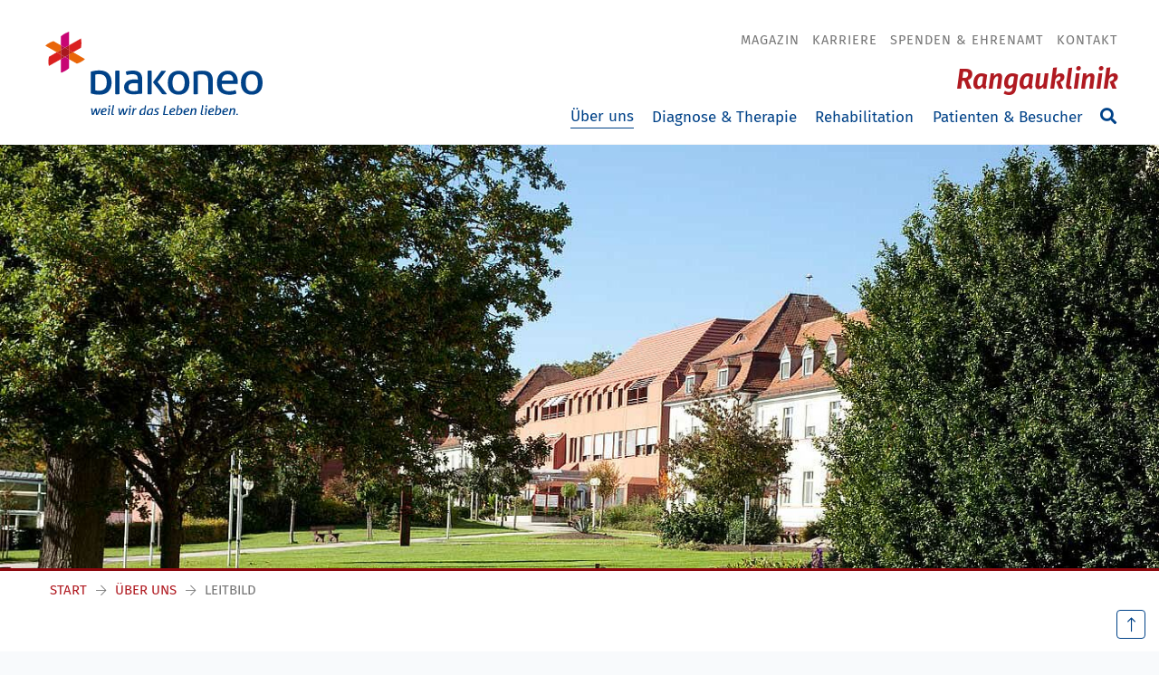

--- FILE ---
content_type: text/html; charset=utf-8
request_url: https://www.rangauklinik.de/ueber-uns/leitbild
body_size: 7303
content:
<!DOCTYPE html>
<html dir="ltr" lang="de-DE">
<head>

<meta charset="utf-8">
<!-- 
	(c) artundweise GmbH -

	This website is powered by TYPO3 - inspiring people to share!
	TYPO3 is a free open source Content Management Framework initially created by Kasper Skaarhoj and licensed under GNU/GPL.
	TYPO3 is copyright 1998-2026 of Kasper Skaarhoj. Extensions are copyright of their respective owners.
	Information and contribution at https://typo3.org/
-->



<title>Leitbild | Rangauklinik Ansbach</title>
<meta name="generator" content="TYPO3 CMS" />
<meta name="description" content="Die Rangauklinik Ansbach ist eine moderne Rehabilitations- und Akut-Lungenfachklinik in Bayern mit den Schwerpunkten Pneumologie und Onkologie." />
<meta property="og:type" content="website" />
<meta property="og:site_name" content="Rangauklinik Ansbach" />
<meta property="og:url" content="https://www.rangauklinik.de/ueber-uns/leitbild" />
<meta property="og:title" content="Leitbild" />
<meta property="og:description" content="Die Rangauklinik Ansbach ist eine moderne Rehabilitations- und Akut-Lungenfachklinik in Bayern mit den Schwerpunkten Pneumologie und Onkologie." />
<meta property="og:image" content="https://www.rangauklinik.de/fileadmin/default-images/mandant/default-share-image.jpg" />
<meta property="og:image:url" content="https://www.rangauklinik.de/fileadmin/default-images/mandant/default-share-image.jpg" />
<meta name="twitter:card" content="summary" />


<link rel="stylesheet" href="/typo3conf/ext/rx_shariff/Resources/Public/Css/shariff.min.css?1635837049" media="all">
<link rel="stylesheet" href="/typo3conf/ext/auw_project/Resources/Public/mandant/auw.bundle.css?1768818145" media="all">



<script src="/typo3conf/ext/auw_config/Resources/Public/Js/jquery-3.7.1/jquery.min.js?1768818092"></script>
<script>
    window.lazySizesConfig = {
        expand: 300,
        throttleDelay: 100,
        loadMode: 1
    };
</script>
<script src="/typo3conf/ext/auw_project/Resources/Public/mandant/vendor.bundle.js?1768818145" async="async"></script>


<link rel="apple-touch-icon" sizes="57x57" href="/typo3conf/ext/auw_project/Resources/Public/mandant/assets/apple-touch-icon-57x57.png">
<link rel="apple-touch-icon" sizes="60x60" href="/typo3conf/ext/auw_project/Resources/Public/mandant/assets/apple-touch-icon-60x60.png">
<link rel="apple-touch-icon" sizes="72x72" href="/typo3conf/ext/auw_project/Resources/Public/mandant/assets/apple-touch-icon-72x72.png">
<link rel="apple-touch-icon" sizes="76x76" href="/typo3conf/ext/auw_project/Resources/Public/mandant/assets/apple-touch-icon-76x76.png">
<link rel="apple-touch-icon" sizes="114x114" href="/typo3conf/ext/auw_project/Resources/Public/mandant/assets/apple-touch-icon-114x114.png">
<link rel="apple-touch-icon" sizes="120x120" href="/typo3conf/ext/auw_project/Resources/Public/mandant/assets/apple-touch-icon-120x120.png">
<link rel="apple-touch-icon" sizes="144x144" href="/typo3conf/ext/auw_project/Resources/Public/mandant/assets/apple-touch-icon-144x144.png">
<link rel="apple-touch-icon" sizes="152x152" href="/typo3conf/ext/auw_project/Resources/Public/mandant/assets/apple-touch-icon-152x152.png">
<link rel="apple-touch-icon" sizes="167x167" href="/typo3conf/ext/auw_project/Resources/Public/mandant/assets/apple-touch-icon-167x167.png">
<link rel="apple-touch-icon" sizes="180x180" href="/typo3conf/ext/auw_project/Resources/Public/mandant/assets/apple-touch-icon-180x180.png">
<link rel="apple-touch-icon" sizes="1024x1024" href="/typo3conf/ext/auw_project/Resources/Public/mandant/assets/apple-touch-icon-1024x1024.png">
<meta name="msapplication-square70x70logo" content="/typo3conf/ext/auw_project/Resources/Public/mandant/assets/tile-70x70.png">
<meta name="msapplication-square150x150logo" content="/typo3conf/ext/auw_project/Resources/Public/mandant/assets/tile-150x150.png">
<meta name="msapplication-wide310x150logo" content="/typo3conf/ext/auw_project/Resources/Public/mandant/assets/tile-310x150.png">
<meta name="msapplication-square310x310logo" content="/typo3conf/ext/auw_project/Resources/Public/mandant/assets/tile-310x310.png">
<link rel="icon" type="image/png" sizes="16x16" href="/typo3conf/ext/auw_project/Resources/Public/mandant/assets/favicon-16x16.png">
<link rel="icon" type="image/png" sizes="32x32" href="/typo3conf/ext/auw_project/Resources/Public/mandant/assets/favicon-32x32.png">
<link rel="icon" type="image/png" sizes="228x228" href="/typo3conf/ext/auw_project/Resources/Public/mandant/assets/coast-228x228.png">
<link rel="icon" type="image/png" sizes="512x512" href="/typo3conf/ext/auw_project/Resources/Public/mandant/assets/android-chrome-512x512.png">
<link rel="shortcut icon" href="/typo3conf/ext/auw_project/Resources/Public/mandant/assets/favicon.ico">

<meta http-equiv="X-UA-Compatible" content="IE=edge"/>
<meta name="viewport" content="width=device-width, initial-scale=1" />
        <!-- Matomo -->
        <script type="text/javascript">
          var _paq = window._paq || [];
          _paq.push(["disableCookies"]);
          _paq.push(['trackPageView']);
          _paq.push(['enableLinkTracking']);
          (function() {
              var u="https://diakoneo.matomo.cloud/";
              _paq.push(['setTrackerUrl', u+'matomo.php']);
              _paq.push(['setSiteId', '2']);
              var d=document, g=d.createElement('script'), s=d.getElementsByTagName('script')[0];
              g.type='text/javascript'; g.async=true; g.defer=true; g.src=u+'matomo.js'; s.parentNode.insertBefore(g,s);
          })();
        </script>
        <!-- End Matomo Code -->
<link rel="canonical" href="https://www.rangauklinik.de/ueber-uns/leitbild"/>
</head>
<body id="body_2141" class="has-stage einrichtung">
<div id="view-box-site">

  
      <a id="bypass-block" class="visually-hidden" href="#main-content" tabindex="0">Navigation überspringen</a>
  

  
  

<div class="mobile-header Fixed">
  <div class="mobile-header__burger">
    <a class="nolink hamburger hamburger--collapse is-unloaded" tabindex="1" id="mobileMenu__clicker" type="button" aria-label="Menu" aria-controls="navigation" href="#mobile-menu" data-ajaxroute="https://www.rangauklinik.de/ueber-uns/leitbild/ajax.call?route=ajaxMobileMenu" data-is-needed-at="991" data-opening-direction="left" data-sliding-submenus="true">
      <span class="hamburger-box">
        <i class="fal fa-spinner fa-spin menu-state" title="Menü lädt"></i>
        <i class="fal fa-exclamation-triangle menu-state" title="Fehler - bitte laden Sie die Seite erneut"></i>
        <i class="fal fa-sync menu-state" title="Menü laden"></i>
        <span class="hamburger-inner"></span>
      </span>
    </a>
  </div>

  <div class="mobile-header__logo">
    
      <a class="header__logo" href="https://www.diakoneo.de/">
    
            <img src="/typo3conf/ext/auw_project/Resources/PubStatic/mandant/img/logo.svg" alt="Leitbild" />
        
</a>

    
  </div>

</div>

<div class="container header-container">
  <nav class="header" role="navigation">

    

          <div class="navbar-brand--collapsed">
            <a class="header__logo" href="https://www.diakoneo.de/">
    
            <img src="/typo3conf/ext/auw_project/Resources/PubStatic/mandant/img/logo.svg" alt="Leitbild" />
        
</a>

          </div>

          <div class="header__nav">
            <!-- metaNav-->
            
              <aside class="meta-navigation">
                <nav class="meta-navigation__nav">
                  <ul><li><a href="/magazin">Magazin</a></li><li><a href="/karriere">Karriere</a></li><li><a href="/spenden-ehrenamt">Spenden & Ehrenamt</a></li><li><a href="/kontakt">Kontakt</a></li></ul>
                  
                </nav>
              </aside>
            

            <a class="site-title" href="/">Rangauklinik</a>

            <!-- mainNav-->
            <div class="header__nav--wrapper">
              <ul class="navigation sm" id="smartmenu"><li class="navigation__item has-children is-active"><a href="/ueber-uns" class="navigation__link">Über uns</a><ul class="submenu level-1"><li class="navigation__item"><a href="/ueber-uns/diakoneo" class="navigation__link">Diakoneo</a></li><li class="navigation__item is-active"><a href="/ueber-uns/leitbild" class="navigation__link">Leitbild</a></li><li class="navigation__item"><a href="/ueber-uns/qualitaet" class="navigation__link">Qualität</a></li><li class="navigation__item"><a href="/ueber-uns/geschichte" class="navigation__link">Geschichte</a></li><li class="navigation__item"><a href="/ueber-uns/klinikleitung" class="navigation__link">Klinikleitung</a></li><li class="navigation__item"><a href="/ueber-uns/kooperationen" class="navigation__link">Kooperationen</a></li><li class="navigation__item"><a href="/ueber-uns/khzg" class="navigation__link">Krankenhauszukunftsgesetz (KHZG)</a></li></ul></li><li class="navigation__item has-children"><a href="/diagnose-therapie" class="navigation__link">Diagnose & Therapie</a><ul class="submenu level-1"><li class="navigation__item"><a href="/diagnose-therapie/pflege" class="navigation__link">Pflege</a></li><li class="navigation__item"><a href="/diagnose-therapie/diagnostik" class="navigation__link">Diagnostik</a></li><li class="navigation__item"><a href="/diagnose-therapie/schlaflabor" class="navigation__link">Schlaflabor</a></li><li class="navigation__item"><a href="/diagnose-therapie/intensivstation" class="navigation__link">Intensivstation</a></li><li class="navigation__item"><a href="/diagnose-therapie/praevention" class="navigation__link">Prävention</a></li><li class="navigation__item"><a href="/diagnose-therapie/beratung" class="navigation__link">Beratung</a></li><li class="navigation__item"><a href="/diagnose-therapie/privatambulanz" class="navigation__link">Privatambulanz</a></li></ul></li><li class="navigation__item has-children"><a href="/rehabilitation" class="navigation__link">Rehabilitation</a><ul class="submenu level-1"><li class="navigation__item"><a href="/rehabilitation/physiotherapie" class="navigation__link">Physiotherapie</a></li><li class="navigation__item"><a href="/rehabilitation/diaettherapie" class="navigation__link">Diättherapie</a></li><li class="navigation__item"><a href="/rehabilitation/medizinische-therapie" class="navigation__link">Medizinische Therapie</a></li><li class="navigation__item"><a href="/rehabilitation/psychologische-therapie" class="navigation__link">Psychologische Therapie</a></li><li class="navigation__item"><a href="/rehabilitation/physikalische-therapie" class="navigation__link">Physikalische Therapie</a></li></ul></li><li class="navigation__item has-children"><a href="/patienten-besucher" class="navigation__link">Patienten & Besucher</a><ul class="submenu level-1"><li class="navigation__item"><a href="/patienten-besucher/aufnahme-entlassung" class="navigation__link">Aufnahme & Entlassung</a></li><li class="navigation__item"><a href="/patienten-besucher/service" class="navigation__link">Service</a></li><li class="navigation__item"><a href="/patienten-besucher/klinik-seelsorge" class="navigation__link">Klinikseelsorge</a></li><li class="navigation__item"><a href="/patienten-besucher/downloads" class="navigation__link">Downloads</a></li></ul></li></ul>

              <div class="header__search">
                
<span class="searchbox" data-ajaxroute="https://www.rangauklinik.de/ueber-uns/leitbild/ajax.call?nameSpace=tx_auwsolr_searchlist&amp;route=ajaxSearch" data-ismobile="">
  <form class="searchbox__field" action="/suche" method="GET">
    <input class="searchbox__input" type="text" name="tx_auwsolr_searchlist[q]" placeholder="Suchbegriff eingeben" autocomplete="off">
    <i class="far fa-spinner fa-spin searchbox__spinner"></i>
  </form>
  <span class="nobtn searchbox__icon">
      <i class="fal fa-search" aria-hidden="true"></i>
  </span>
  <div class="searchbox__result--container">
    <div class="searchbox__result"></div>
  </div>
</span>

              </div>
            </div>
          </div>
        
  </nav>
</div>




  <main class="page-contents" role="main" id="main-content">
    
  <header class="stage">
  <div class="auw-ce      auw-ce auw-ce__full-width" ><a aria-hidden="true" id="c29154"></a><a href=""></a>

        
    
    
        <div class="auw-ce    auw-ce__sb0" >
    

            <a id="c29153"></a>
            
            
            
                



            
            

        

    




    
            

        <div class="ce-textpic auw-text-image auw-text-image__layout-10_bildoben  has-image  ">

            

    <figure class="auw-text-image__image">

        

            
                
                        <img style="object-position:50% 50%;" alt="" data-sizes="auto" srcset="data:image/svg+xml,%3Csvg%20xmlns%3D%22http%3A%2F%2Fwww.w3.org%2F2000%2Fsvg%22%20viewBox%3D%220%200%201300%20475%22%3E%3C%2Fsvg%3E" data-srcset="/fileadmin/_processed_/5/5/csm_Rangauklinik-Ansbach3_395a0a77ac.jpg 320w, /fileadmin/_processed_/5/5/csm_Rangauklinik-Ansbach3_2031ca5593.jpg 480w, /fileadmin/_processed_/5/5/csm_Rangauklinik-Ansbach3_e179458788.jpg 580w, /fileadmin/_processed_/5/5/csm_Rangauklinik-Ansbach3_2072c9f58a.jpg 768w, /fileadmin/_processed_/5/5/csm_Rangauklinik-Ansbach3_a8f2f92615.jpg 1170w, /fileadmin/_processed_/5/5/csm_Rangauklinik-Ansbach3_7405b925fc.jpg 1299w" src="/fileadmin/_processed_/5/5/csm_Rangauklinik-Ansbach3_7405b925fc.jpg" class="lazyload" />
                    

            

        

        

    </figure>




            

        </div>

    
            
                



            
            
                



            
            

        

</div>
    


    







</div>
</header>


    
  <nav class="breadcrumb"><div class="breadcrumb__inner"><ul class="container"><li class="breadcrumb__item"><a href="/">Start</a></li><li class="breadcrumb__item"><a href="/ueber-uns">Über uns</a></li><li class="breadcrumb__item is-active">Leitbild</li></ul></div></nav>
  <!--TYPO3SEARCH_begin-->
  <div class="auw-ce  auw-ce__st0  auw-ce__sb0  container" ><a aria-hidden="true" id="c19062"></a><a href=""></a><div class="row">
    <div class="col-md-12">
        
            <div class="auw-ce  auw-ce__st0  auw-ce__sb0" ><a aria-hidden="true" id="c19061"></a><a href=""></a>
<div class="row">

  <div class="col-xl-8 col-lg-7 col-md-7 col-12 ">
    
      <div class="auw-ce    auw-ce__sb0" >
    

            <div id="c112241" class="frame frame-default frame-type-textmedia frame-layout-">
                
                
                    



                
                

        

    
        <header>
            

	
			<h1 class="">
				Leitbild
			</h1>
		



            



            



        </header>
    




    
                

        <div class="ce-textpic auw-text-image auw-text-image__layout-10_bildoben   has-header no-image">

            


            
    <div class="ce-bodytext">
        <p>Gesundheit gemeinsam gestalten – dies ist uns Anspruch und Verpflichtung zugleich</p><p>In unserem Leitbild wollen wir Ihnen unsere grundsätzlichen Werte, Normen und die Grundsätze unserer Handlungsorientierung vorstellen. Wir haben uns damit einen Orientierungsrahmen geschaffen, der uns in unserer täglichen Arbeit begleitet und uns als Wegweiser in eine erfolgreiche Zukunft dient. </p><p><b>Die Gesundheit und Zufriedenheit unserer Patientinnen und Patienten ist unser oberstes Ziel</b></p><ul><li>Wir stehen Ihnen vertrauensvoll zur Seite.<br></li><li>Wir helfen, Ihre Gesundheit nachhaltig zu verbessern.<br></li><li>Wir unterstützen Sie dabei, Ihre Arbeits- und Leistungsfähigkeit wiederzuerlangen.<br></li><li>Bei uns haben Sie die Möglichkeit, das Ziel Ihrer Rehabilitation aktiv mitzugestalten.<br></li><li>Wir erstellen mit Ihnen einen persönlichen Behandlungsplan.<br></li><li>Bei uns können Sie den verantwortungsvollen Umgang mit Ihrer Gesundheit erlernen.<br></li><li>Ihre Zufriedenheit ist entscheidend.<br></li></ul><p><b>Wir sind stolz auf unsere engagierten und kompetenten Mitarbeiterinnen und Mitarbeiter</b></p><ul><li>Kompetente, verantwortungsvolle Mitarbeitende und qualifiziertes Fachpersonal sind unsere Stärke.<br></li><li>Das Wissen unserer Mitarbeitenden wird durch ständige fachliche Fortbildungen vertieft.<br></li><li>Ihre effektive medizinische Behandlung und Betreuung stehen im Mittelpunkt unserer Arbeit.<br></li><li>Bei uns arbeiten Menschen aus den verschiedenen Klinikbereichen Hand in Hand zusammen.<br></li><li>Wir übernehmen Verantwortung für unsere Arbeit.<br></li></ul><p><b>Für die Gesundheit unserer Patientinnen und Patienten entwickeln wir uns ständig weiter </b></p><ul><li>Wir orientieren uns stets am aktuellen Stand der Medizintechnik.<br></li><li>Wir verstehen es als unsere Aufgabe, einem hohen Qualitätsstandard gerecht zu werden.<br></li><li>Wir arbeiten stets an der Weiterentwicklung der Rehabilitationsforschung bzw. der Rehabilitationsmedizin.<br></li></ul><p><b>Wir sind ein wesentlicher Bestandteil der Gesundheitsversorgung in unserer Region </b></p><ul><li>Für Ihre Gesundheit kooperieren wir mit kompetenten Partnern.<br></li><li>Im Netzwerk zwischen niedergelassenen Ärzten, Krankenhäusern, Kostenträgern und anderen Einrichtungen des Gesundheitswesens sowie Behörden, öffentlichen Institutionen, Vereinen und Selbsthilfegruppen sind wir ein wichtiges Bindeglied.<br></li></ul><p><b>Wir gehen verantwortungsvoll mit allen uns anvertrauten Mitteln um </b></p><ul><li>Wir wollen unser Leistungsangebot auch in Zukunft für Sie erhalten.<br></li><li>Wir tragen die Verantwortung für den wirtschaftlichen Umgang mit den finanziellen Mitteln.</li></ul>
    </div>


        </div>

    
                
                    



                
                
                    



                
            </div>

        

</div>
    
  </div>

  <div class="col-xl-4 col-lg-5 col-md-5 col-12 ">
    
      
    

            <a id="c19060"></a>
            
            
            
                



            
            
            

    <div class="auw-ce    auw-ce__sb0" >
    

            <a id="c18679"></a>
            
            
            
                



            
            
                

    



            
            

    
        <div class="auw-info-box">
    <h6>Kontakt</h6>
    <p>Rangauklinik Ansbach<br />
Strüth 24 <br />
91522 Ansbach<br />
<br />
Tel.: +49 (0) 981 - 840 0<br />
Fax: +49 (0) 981 - 840 29 00<br />
E-Mail: info@rangauklinik.de<br />
<br />
Patientenaufnahme<br />
Tel.: +49 (0) 981 - 840 21 08<br />
Fax: +49 (0) 981 - 840 29 08<br />
E-Mail: aufnahme@rangauklinik.de</p>
</div>
    


            
                



            
            
                



            
            

        

</div>


            
                



            
            
                



            
            

        


    
  </div>

</div>
</div>
        
    </div>
</div></div>
    

            <a id="c29374"></a>
            
            
            
                



            
            
            

    <div class="auw-ce  auw-ce__st0  auw-ce__sb0  container" ><a aria-hidden="true" id="c29371"></a><a href=""></a><div class="row">
    <div class="col-md-12">
        
            <div class="auw-ce    auw-ce__sb0" >
    

            <a id="c29368"></a>
            
            
            
                



            
            
                

    
        <header>
            

	
			<h6 class="">
				Über Uns
			</h6>
		



            



            



        </header>
    



            
            

    
        <div id="pageCollection29368" class="teaser__list--magazin  ">
  <div class="teaser__list row    teaser__gap">
      
      
  
    

        
  

      
        <div class="teaser__item col-xl-3 col-lg-3 col-md-6 col-12 teaser__item--magazin teaser__item--Standard-ohne-Datum">
          
<article class="teaser teaser--default">

  

  <section class="teaser__body">
    
    <div class="h3 teaser__title">
      <a href="/ueber-uns/diakoneo">
          Diakoneo
      </a>
    </div>

    
  <p class="teaser__description">Diakoneo versteht sich als christliches Unternehmen, das im Dienst für Menschen Angebote bereitstellt, damit Leben gelingen kann. </p>



    

    <a class="teaser__readMore" href="/ueber-uns/diakoneo">
      
          Mehr erfahren
        
    </a>

  </section>
</article>




        </div>
      
        <div class="teaser__item col-xl-3 col-lg-3 col-md-6 col-12 teaser__item--magazin teaser__item--Standard-ohne-Datum">
          
<article class="teaser teaser--default">

  

  <section class="teaser__body">
    
    <div class="h3 teaser__title">
      <a href="/ueber-uns/qualitaet">
          Qualität
      </a>
    </div>

    
  <p class="teaser__description">Wir legen Wert auf eine kontinuierliche Entwicklung und arbeiten beständig an der Verbesserung unserer Qualitätssicherung.</p>



    

    <a class="teaser__readMore" href="/ueber-uns/qualitaet">
      
          Mehr erfahren
        
    </a>

  </section>
</article>




        </div>
      
        <div class="teaser__item col-xl-3 col-lg-3 col-md-6 col-12 teaser__item--magazin teaser__item--Standard-ohne-Datum">
          
<article class="teaser teaser--default">

  

  <section class="teaser__body">
    
    <div class="h3 teaser__title">
      <a href="/ueber-uns/geschichte">
          Geschichte
      </a>
    </div>

    
  <p class="teaser__description">Über 100 Jahre Rangauklinik Ansbach! Erste Vorüberlegungen zum Bau einer Heilstätte am heutigen Standort gab es bereits im Jahr 1908.</p>



    

    <a class="teaser__readMore" href="/ueber-uns/geschichte">
      
          Mehr erfahren
        
    </a>

  </section>
</article>




        </div>
      
        <div class="teaser__item col-xl-3 col-lg-3 col-md-6 col-12 teaser__item--magazin teaser__item--Standard-ohne-Datum">
          
<article class="teaser teaser--default">

  

  <section class="teaser__body">
    
    <div class="h3 teaser__title">
      <a href="/ueber-uns/klinikleitung">
          Klinikleitung
      </a>
    </div>

    
  <p class="teaser__description">Die Rangauklinik Ansbach wird von einem professionellen Team geführt, das aus Geschäftsführung, ärztlicher Leitung und Pflegedienstleitung besteht. </p>



    

    <a class="teaser__readMore" href="/ueber-uns/klinikleitung">
      
          Mehr erfahren
        
    </a>

  </section>
</article>




        </div>
      
        <div class="teaser__item col-xl-3 col-lg-3 col-md-6 col-12 teaser__item--magazin teaser__item--Standard-ohne-Datum">
          
<article class="teaser teaser--default">

  

  <section class="teaser__body">
    
    <div class="h3 teaser__title">
      <a href="/ueber-uns/kooperationen">
          Kooperationen
      </a>
    </div>

    
  <p class="teaser__description">Die Rangauklinik Ansbach arbeitet mit zahlreichen Einrichtungen und Krankenhäusern in Nordbayern zusammen. </p>



    

    <a class="teaser__readMore" href="/ueber-uns/kooperationen">
      
          Mehr erfahren
        
    </a>

  </section>
</article>




        </div>
      
        <div class="teaser__item col-xl-3 col-lg-3 col-md-6 col-12 teaser__item--magazin teaser__item--Standard-ohne-Datum">
          
<article class="teaser teaser--default">

  

  <section class="teaser__body">
    
    


    

    <a class="teaser__readMore" href="/ueber-uns/khzg">
      
          weiterlesen
        
    </a>

  </section>
</article>




        </div>
      

    


      
  




      
  </div>

  
        

    

</div>
    


            
                



            
            
                



            
            

        

</div>
        
    </div>
</div></div>


            
                



            
            
                



            
            

        

<div class="auw-ce  auw-ce__st0  auw-ce__sb0  container" ><a aria-hidden="true" id="c19058"></a><a href=""></a><div class="row">
    <div class="col-md-12">
        
    </div>
</div></div>
  <!--TYPO3SEARCH_end-->


  </main>

  
  <footer class="footer">
  <div class="auw-ce      container" ><a aria-hidden="true" id="c18714"></a><div class="row">
    <div class="col-md-12">
        
            <div class="auw-ce  auw-ce__st0" ><a aria-hidden="true" id="c18706"></a>
<div class="row">

  <div class="col-xl-3 col-lg-3 col-md-2 col-12 ">
    
      <div class="auw-ce    auw-ce__sb0" >
    

            <a id="c18704"></a>
            
            
            
                



            
            

        

    




    
            

        <div class="ce-textpic auw-text-image auw-text-image__layout-20_bildunten  has-image  ">

            

            

    <figure class="auw-text-image__image">

        

            
                
                        <img style="object-position:50% 50%;" alt="" data-sizes="auto" srcset="data:image/svg+xml,%3Csvg%20xmlns%3D%22http%3A%2F%2Fwww.w3.org%2F2000%2Fsvg%22%20viewBox%3D%220%200%20340%20120%22%3E%3C%2Fsvg%3E" data-srcset="/fileadmin/_processed_/0/7/csm_Rangauklinik_n_4bc59f834a.jpg 320w" src="/fileadmin/_processed_/0/7/csm_Rangauklinik_n_4bc59f834a.jpg" class="lazyload" />
                    

            

        

        

    </figure>




        </div>

    
            
                



            
            
                



            
            

        

</div>
    
  </div>

  <div class="col-xl-6 col-lg-6 col-md-8 col-12 ">
    
      <div class="auw-ce    auw-ce__sb0  horizontal  footer-menu-hori menu-contentelement" >
    

            <a id="c18705"></a>
            
            
            
                



            
            
                



            
            

    
        <ul>
            
                <li>
                    <a href="/" title="Startseite">
                        <span>Startseite</span>
                    </a>
                </li>
            
                <li>
                    <a href="/presse" title="Presse">
                        <span>Presse</span>
                    </a>
                </li>
            
                <li>
                    <a href="/kontakt" title="Kontaktaufnahme">
                        <span>Kontaktaufnahme</span>
                    </a>
                </li>
            
                <li>
                    <a href="/anfahrt" title="Anfahrt">
                        <span>Anfahrt</span>
                    </a>
                </li>
            
                <li>
                    <a href="/impressum" title="Impressum">
                        <span>Impressum</span>
                    </a>
                </li>
            
                <li>
                    <a href="/datenschutz" title="Datenschutz">
                        <span>Datenschutz</span>
                    </a>
                </li>
            
        </ul>
    


            
                



            
            
                



            
            

        

</div>
    
  </div>

  <div class="col-xl-3 col-lg-3 col-md-2 col-12 ">
    
      <div class="auw-ce  auw-ce__st0" >
    

            <a id="c148862"></a>
            
            
            
                



            
            
                

    



            
            

    
        <div class="auw-custom-content">
    
    
        <div class="auw-follow-me-box auw-follow-me-box-148862">
            <ul class="follow-mes">
                
                    <li>
                       <a target="_blank" href="https://www.instagram.com/diakoneo.karriere/">
                         <img title="Instagram" src="/fileadmin/user_upload/Instagram_50x50.png" width="50" height="50" alt="" />
                       </a>
                    </li>
                
                    <li>
                       <a target="_blank" href="https://www.facebook.com/diakoneo2019">
                         <img title="Facebook" src="/fileadmin/user_upload/f-logo-50.jpg" width="50" height="50" alt="" />
                       </a>
                    </li>
                
                    <li>
                       <a target="_blank" href="https://www.youtube.com/channel/UC0k80zXi-kY1ybxQtgrsJuQ">
                         <img title="Diakoneo bei Youtube" src="/fileadmin/user_upload/yt_icon_50.jpg" width="50" height="50" alt="" />
                       </a>
                    </li>
                
            </ul>
        </div>
    

</div>

    


            
                



            
            
                



            
            

        

</div>
    
  </div>

</div>
</div>
        
            <div class="auw-ce    auw-ce__sb0" >
    

            <a id="c18707"></a>
            
            
            
                



            
            
            

    <hr class="ce-div" />


            
                



            
            
                



            
            

        

</div>
        
            <div class="auw-ce    auw-ce__sb0" ><a aria-hidden="true" id="c18711"></a><a href=""></a>
<div class="row">

  <div class="col-xl-4 col-lg-5 col-md-5 col-12 ">
    
      <div class="auw-ce    auw-ce__sb0" ><a aria-hidden="true" id="c148811"></a><a href=""></a>
<div class="row">

  <div class="col-xl-2 col-lg-2 d-none d-lg-block ">
    
  </div>
  <div class="col-xl-8 col-lg-8 col-md-12 col-12 ">
    
      <div class="auw-ce    auw-ce__sb0" >
    

            <a id="c18708"></a>
            
            
            
                



            
            

    
        



    


            

    <div class="ce-textpic ce-right ce-intext">
        
            



        

        
                <div class="ce-bodytext">
                    
                    <p class="small">Diakoneo Rangauklinik<br>Strüth 24<br>91522 Ansbach   </p>
<p class="small">Tel.: <a href="tel://+499818400" title="+49 981 8400" target="_self">+49 981 8400</a><br> E-Mail: <a href="mailto:info@rangauklinik.de">info@rangauklinik.de</a> </p>
                </div>
            

        
    </div>


            
                



            
            
                



            
            

        

</div>
    
  </div>

  <div class="col-xl-2 col-lg-2 d-none d-lg-block ">
    
  </div>

</div>
</div>
    
  </div>

  <div class="col-xl-8 col-lg-7 col-md-7 col-12 ">
    
  </div>

</div>
</div>
        
    </div>
</div></div>
  <hr class="footer-trenner">

  <div class="footer__bottom container">  
    <nav class="footer-navigation"><ul><li class="is_active"><a href="/">Startseite</a></li><li><a href="/presse">Presse</a></li><li><a href="/kontakt">Kontaktaufnahme</a></li><li><a href="/anfahrt">Anfahrt</a></li><li><a href="/impressum">Impressum</a></li><li><a href="/datenschutz">Datenschutz</a></li></ul></nav>
    <div id="scrollTop"><i class="fal fa-long-arrow-up"></i></div>
  </div>
</footer>



  
</div>

<script src="/typo3conf/ext/rx_shariff/Resources/Public/JavaScript/shariff.min.js?1635837049"></script>
<script src="/typo3conf/ext/powermail/Resources/Public/JavaScript/Powermail/Form.min.js?1729254652" defer="defer"></script>
  <script>
    !function(e){var t=function(t,o,n){"use strict";var r,a=e.document.getElementsByTagName("script")[0],c=e.document.createElement("script");return"boolean"==typeof o&&(r=n,n=o,o=r),c.src=t,c.async=!n,a.parentNode.insertBefore(c,a),o&&"function"==typeof o&&(c.onload=o),c};"undefined"!=typeof module?module.exports=t:e.loadJS=t}("undefined"!=typeof global?global:this);
    if (navigator.userAgent.toUpperCase().indexOf("TRIDENT/") != -1 || navigator.userAgent.toUpperCase().indexOf("MSIE") != -1) {
      loadJS('/typo3conf/ext/auw_project/Resources/Public/mandant/polyfill.bundle.js');
    }
  </script>
  <script src="https://altruja.de/i/fi8r" type="text/javascript"></script>
  <script src="/typo3conf/ext/auw_project/Resources/Public/mandant/auw.bundle.js?1768818145"></script>

<link rel="stylesheet" type="text/css" href="/typo3conf/ext/auw_project/Resources/Public/mandant/noncritical.bundle.css" media="all">
  <link rel="stylesheet" type="text/css" href="/typo3conf/ext/auw_project/Resources/Public/mandant/print.bundle.css" media="print">
</body>
</html>